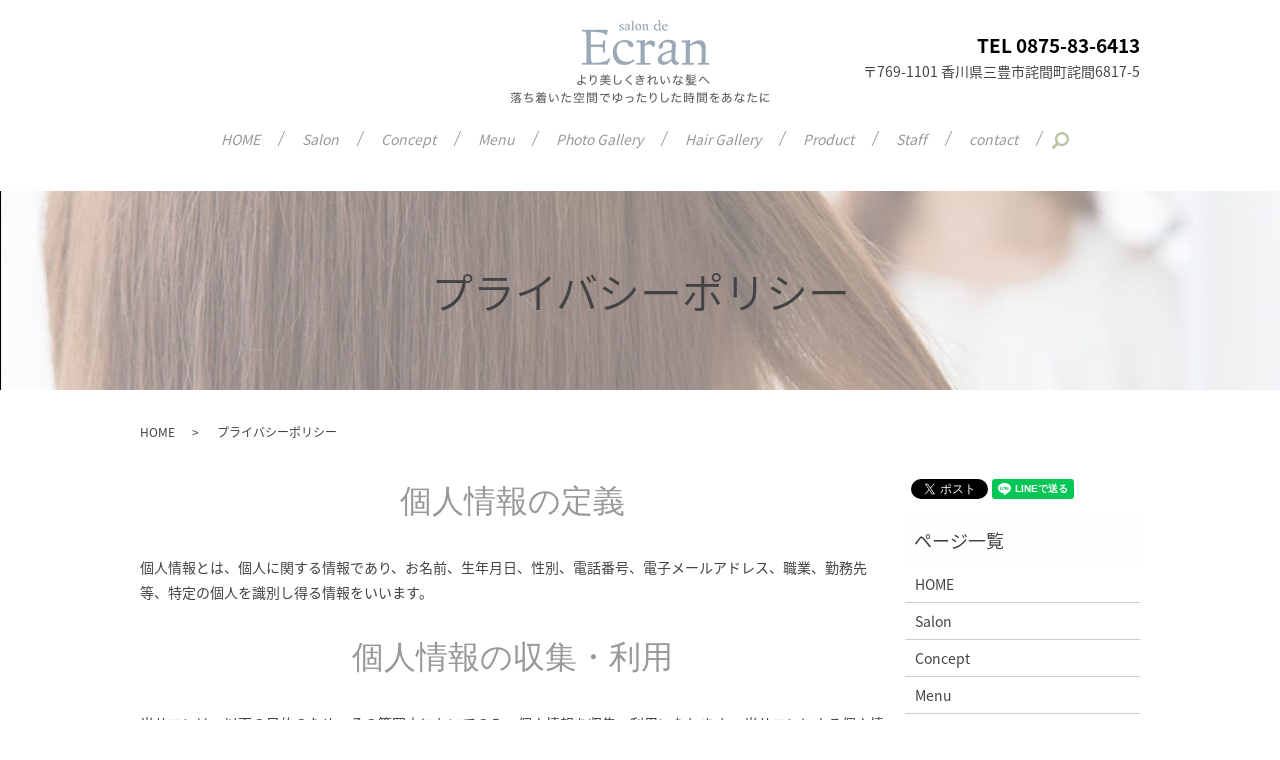

--- FILE ---
content_type: text/html; charset=UTF-8
request_url: https://www.ecran1.com/policy
body_size: 4769
content:

<!DOCTYPE HTML>
<html lang="ja">
<head prefix="og: http://ogp.me/ns# fb: http://ogp.me/ns/fb# article: http://ogp.me/ns/article#">
  <meta charset="utf-8">
  <meta http-equiv="X-UA-Compatible" content="IE=edge,chrome=1">
  <meta name="viewport" content="width=device-width, initial-scale=1">
  <title>プライバシーポリシー｜salon de Ecran</title>
  
<!-- All in One SEO Pack 2.8 by Michael Torbert of Semper Fi Web Designob_start_detected [-1,-1] -->
<meta name="description"  content="salon de Ecran（サロンドエクラン）のプライバシーポリシーについて、個人情報保護に関する基本方針などをご案内しています。" />

<meta name="keywords"  content="プライバシーポリシー,salon de ecran,サロンドエクラン" />

<link rel="canonical" href="https://www.ecran1.com/policy" />
<meta property="og:title" content="プライバシーポリシー｜salon de Ecran" />
<meta property="og:type" content="article" />
<meta property="og:url" content="https://www.ecran1.com/policy" />
<meta property="og:image" content="https://www.ecran1.com/wp-content/uploads/logo_ogp.jpg" />
<meta property="og:description" content="salon de Ecran（サロンドエクラン）のプライバシーポリシーについて、個人情報保護に関する基本方針などをご案内しています。" />
<meta property="article:published_time" content="2018-09-23T14:21:06Z" />
<meta property="article:modified_time" content="2018-09-23T15:29:27Z" />
<meta name="twitter:card" content="summary" />
<meta name="twitter:title" content="プライバシーポリシー｜salon de Ecran" />
<meta name="twitter:description" content="salon de Ecran（サロンドエクラン）のプライバシーポリシーについて、個人情報保護に関する基本方針などをご案内しています。" />
<meta name="twitter:image" content="https://www.ecran1.com/wp-content/uploads/logo_ogp.jpg" />
<meta itemprop="image" content="https://www.ecran1.com/wp-content/uploads/logo_ogp.jpg" />
<!-- /all in one seo pack -->
<link rel='dns-prefetch' href='//s.w.org' />
<link rel='stylesheet' id='contact-form-7-css'  href='https://www.ecran1.com/wp-content/plugins/contact-form-7/includes/css/styles.css?ver=5.0.4' type='text/css' media='all' />
<script type='text/javascript' src='https://www.ecran1.com/wp-content/themes/ecran1.com/assets/js/vendor/jquery.min.js?ver=4.9.26'></script>
<link rel='shortlink' href='https://www.ecran1.com/?p=34' />
<style>.gallery .gallery-item img { width: auto; height: auto; }</style>  <link href="https://fonts.googleapis.com/earlyaccess/notosansjapanese.css" rel="stylesheet" />
  <link href="https://www.ecran1.com/wp-content/themes/ecran1.com/assets/css/main.css?1769909922" rel="stylesheet" >
  <script src="https://www.ecran1.com/wp-content/themes/ecran1.com/assets/js/vendor/respond.min.js"></script>
  <script type="application/ld+json">
  {
    "@context": "http://schema.org",
    "@type": "BreadcrumbList",
    "itemListElement":
    [
      {
      "@type": "ListItem",
      "position": 1,
      "item":
      {
        "@id": "https://www.ecran1.com/",
        "name": "salon de Ecran"
      }
    },
{
      "@type": "ListItem",
      "position": 2,
      "item":
      {
        "@id": "https://www.ecran1.com/policy/",
        "name": "プライバシーポリシー"
      }
    }    ]
  }
  </script>


  <script type="application/ld+json">
  {
    "@context": "http://schema.org/",
    "@type": "HairSalon",
    "name": "salon de Ecran",
    "address": "〒769-1101 香川県三豊市詫間町詫間6817-5",
    "telephone": "0875-83-6413",
    "faxNumber": "",
    "url": "https://www.ecran1.com",
    "email": "info@ecran1.com",
    "image": "https://www.ecran1.com/wp-content/uploads/logo_ogp.jpg",
    "logo": "https://www.ecran1.com/wp-content/uploads/logo_org.png"
  }
  </script>
</head>
<body class="scrollTop">

  <div id="fb-root"></div>
  <script>(function(d, s, id) {
    var js, fjs = d.getElementsByTagName(s)[0];
    if (d.getElementById(id)) return;
    js = d.createElement(s); js.id = id;
    js.src = 'https://connect.facebook.net/ja_JP/sdk.js#xfbml=1&version=v2.12';
    fjs.parentNode.insertBefore(js, fjs);
  }(document, 'script', 'facebook-jssdk'));</script>

  <header>
    <div class="primary_header">
      <div class="container">
        <div class="row">
                    <div class="title">
                          <a href="https://www.ecran1.com/">
                <object type="image/svg+xml" data="/wp-content/uploads/logo.svg" alt="salon de Ecran"></object>
              </a>
                      </div>
<div class="hdr_info_wrap">
<div class="hdr_info">
<ul>
<li class="tel">TEL 0875-83-6413</li>
<li>〒769-1101 香川県三豊市詫間町詫間6817-5</li>
</ul>
</div>
</div>

          <nav class="global_nav"><ul><li><a href="https://www.ecran1.com/">HOME</a></li>
<li><a href="https://www.ecran1.com/salon">Salon</a></li>
<li><a href="https://www.ecran1.com/concept">Concept</a></li>
<li><a href="https://www.ecran1.com/menu">Menu</a></li>
<li><a href="https://www.ecran1.com/#a01">Photo Gallery</a></li>
<li><a href="https://www.ecran1.com/category/gallery">Hair Gallery</a></li>
<li><a href="https://www.ecran1.com/product">Product</a></li>
<li><a href="https://www.ecran1.com/staff">Staff</a></li>
<li><a href="https://www.ecran1.com/contact">contact</a></li>

                <li class="gnav_search">
                  <a href="#">search</a>
  <div class="epress_search">
    <form method="get" action="https://www.ecran1.com/">
      <input type="text" placeholder="" class="text" name="s" autocomplete="off" value="">
      <input type="submit" value="Search" class="submit">
    </form>
  </div>
  </li>
              </ul>
              <div class="menu_icon">
                <a href="#menu"><span>メニュー開閉</span></a>
              </div></nav>        </div>
      </div>
    </div>
  </header>

  <main>
              <h1 class="wow" style="">
      プライバシーポリシー            </h1>

    
    <div class="bread_wrap">
      <div class="container gutters">
        <div class="row bread">
              <ul class="col span_12">
              <li><a href="https://www.ecran1.com">HOME</a></li>
                      <li>プライバシーポリシー</li>
                  </ul>
          </div>
      </div>
    </div>
    <section>
      <div class="container gutters">
        <div class="row">
                    <div class="col span_9 column_main">
                  <section>
<h2 class="wow">個人情報の定義</h2>
<div class="row">
<div class="col span_12">
<p>個人情報とは、個人に関する情報であり、お名前、生年月日、性別、電話番号、電子メールアドレス、職業、勤務先等、特定の個人を識別し得る情報をいいます。</p>
</div>
</div>
<h2 class="wow">個人情報の収集・利用</h2>
<div class="row">
<div class="col span_12">
<p>当サロンは、以下の目的のため、その範囲内においてのみ、個人情報を収集・利用いたします。 当サロンによる個人情報の収集・利用は、お客様の自発的な提供によるものであり、お客様が個人情報を提供された場合は、当サロンが本方針に則って個人情報を利用することをお客様が許諾したものとします。</p>
<ul>
<li>業務遂行上で必要となる当サロンからの問い合わせ、確認、およびサービス向上のための意見収集</li>
<li>各種のお問い合わせ対応</li>
</ul>
</div>
</div>
<h2 class="wow">個人情報の第三者提供</h2>
<div class="row">
<div class="col span_12">
<p>当サロンは、法令に基づく場合等正当な理由によらない限り、事前に本人の同意を得ることなく、個人情報を第三者に開示・提供することはありません。</p>
</div>
</div>
<h2 class="wow">委託先の監督</h2>
<div class="row">
<div class="col span_12">
<p>当サロンは、お客様へ商品やサービスを提供する等の業務遂行上、個人情報の一部を外部の委託先へ提供する場合があります。その場合、業務委託先が適切に個人情報を取り扱うように管理いたします。</p>
</div>
</div>
<h2 class="wow">個人情報の管理</h2>
<div class="row">
<div class="col span_12">
<p>当サロンは、個人情報の漏洩、滅失、毀損等を防止するために、個人情報保護管理責任者を設置し、十分な安全保護に努め、また、個人情報を正確に、また最新なものに保つよう、お預かりした個人情報の適切な管理を行います。</p>
</div>
</div>
<h2 class="wow">情報内容の照会、修正または削除</h2>
<div class="row">
<div class="col span_12">
<p>当サロンは、お客様が当サロンにご提供いただいた個人情報の照会、修正または削除を希望される場合は、ご本人であることを確認させていただいたうえで、合理的な範囲ですみやかに対応させていただきます。</p>
</div>
</div>
<h2 class="wow">セキュリティーについて</h2>
<div class="row">
<div class="col span_12">
<p>当サロンでは、SSL（Secure Sockets Layer）暗号化技術を用いて、お客様の情報が送信される際の通信を暗号化しております。</p>
</div>
</div>
</section>              </div>
          <div class="col span_3 column_sub">
            <div>
<style>
.share_button {
  letter-spacing: -.40em;
  padding-top: 30px;
  margin-bottom: 7%;
}
.share_button > * {
  letter-spacing: normal;
  vertical-align: bottom;
  margin:0 2px;
}
.column_sub .share_button {
  margin-top: 0;
  padding-top: 0;
}
</style>
  <div class="container share_button">
    <!-- Facebook -->
    <div class="fb-share-button" data-href="https://www.ecran1.com/policy" data-layout="button" data-size="small" data-mobile-iframe="false"><a class="fb-xfbml-parse-ignore" target="_blank" href="https://www.facebook.com/sharer/sharer.php?u=http%3A%2F%2Fwww.%2F&amp;src=sdkpreparse">シェア</a></div>
    <!-- Twitter -->
    <a href="https://twitter.com/share" class="twitter-share-button" data-lang="ja">ツイート</a>
    <script>!function(d,s,id){var js,fjs=d.getElementsByTagName(s)[0],p=/^http:/.test(d.location)?'http':'https';if(!d.getElementById(id)){js=d.createElement(s);js.id=id;js.src=p+'://platform.twitter.com/widgets.js';fjs.parentNode.insertBefore(js,fjs);}}(document,'script','twitter-wjs');</script>
    <!-- LINE -->
    <div class="line-it-button" data-lang="ja" data-type="share-a" data-url="https://www.ecran1.com/policy" style="display: none;"></div>
    <script src="https://d.line-scdn.net/r/web/social-plugin/js/thirdparty/loader.min.js" async="async" defer="defer"></script>
  </div>
</div>
<div class="sidebar">
  <div class="widget_wrap"><p class="widget_header">ページ一覧</p>		<ul>
			<li class="page_item page-item-33"><a href="https://www.ecran1.com/">HOME</a></li>
<li class="page_item page-item-43"><a href="https://www.ecran1.com/salon">Salon</a></li>
<li class="page_item page-item-36"><a href="https://www.ecran1.com/concept">Concept</a></li>
<li class="page_item page-item-39"><a href="https://www.ecran1.com/menu">Menu</a></li>
<li class="page_item page-item-41"><a href="https://www.ecran1.com/product">Product</a></li>
<li class="page_item page-item-45"><a href="https://www.ecran1.com/staff">Staff</a></li>
<li class="page_item page-item-31"><a href="https://www.ecran1.com/contact">お問い合わせ</a></li>
<li class="page_item page-item-34 current_page_item"><a href="https://www.ecran1.com/policy">プライバシーポリシー</a></li>
<li class="page_item page-item-35"><a href="https://www.ecran1.com/sitemap">サイトマップ</a></li>
		</ul>
		</div><div class="widget_wrap"><p class="widget_header">カテゴリー</p>		<ul>
	<li class="cat-item cat-item-10"><a href="https://www.ecran1.com/category/gallery" title="salon de Ecran（サロンドエクラン）にご来店をいただいたお客様のカット後の写真を掲載させていただいております。ご来店される前のお客様の参考になれば、幸いです。カット前に、サイトを見たといっていただければ、ギャラリー内のヘアースタイルも可能ですので、お気軽にお申し付けください。">Hair Gallery</a>
</li>
	<li class="cat-item cat-item-2"><a href="https://www.ecran1.com/category/news" >お知らせ</a>
</li>
		</ul>
</div>		<div class="widget_wrap">		<p class="widget_header">最近の投稿</p>		<ul>
											<li>
					<a href="https://www.ecran1.com/news/6">ホームページを公開しました。</a>
									</li>
					</ul>
		</div>1</div>
          </div>
                  </div>
      </div>
    </section>

  </main>
<footer>    <div class="footer_nav_wrap">
      <div class="container">
        <div class="row">
        <nav class="col span_12 pc-only"><ul><li><a href="https://www.ecran1.com/">HOME</a></li>
<li><a href="https://www.ecran1.com/concept">Concept</a></li>
<li><a href="https://www.ecran1.com/menu">Menu</a></li>
<li><a href="https://www.ecran1.com/category/gallery">Hair Gallery</a></li>
<li><a href="https://www.ecran1.com/staff">Staff</a></li>
<li><a href="https://www.ecran1.com/product">Product</a></li>
<li><a href="https://www.ecran1.com/contact">お問い合わせ</a></li>
<li><a href="https://www.ecran1.com/policy">プライバシーポリシー</a></li>
<li><a href="https://www.ecran1.com/sitemap">サイトマップ</a></li>
</ul></nav>        </div>
      </div>
    </div>
    <div class="footer_copyright_wrap">
      <div class="container">
        <div class="row">
          <div class="col span_12">
            <p>Copyright &copy; salon de Ecran All Rights Reserved.<br>
              【掲載の記事・写真・イラストなどの無断複写・転載を禁じます】</p>
          </div>
        </div>
      </div>
    </div>
    <p class="pagetop"><a href="#top"></a></p>
  </footer>

  <script src="https://www.ecran1.com/wp-content/themes/ecran1.com/assets/js/vendor/bundle.js"></script>
  <script src="https://www.ecran1.com/wp-content/themes/ecran1.com/assets/js/main.js?"></script>

  <script type='text/javascript'>
/* <![CDATA[ */
var wpcf7 = {"apiSettings":{"root":"https:\/\/www.ecran1.com\/wp-json\/contact-form-7\/v1","namespace":"contact-form-7\/v1"},"recaptcha":{"messages":{"empty":"\u3042\u306a\u305f\u304c\u30ed\u30dc\u30c3\u30c8\u3067\u306f\u306a\u3044\u3053\u3068\u3092\u8a3c\u660e\u3057\u3066\u304f\u3060\u3055\u3044\u3002"}}};
/* ]]> */
</script>
<script type='text/javascript' src='https://www.ecran1.com/wp-content/plugins/contact-form-7/includes/js/scripts.js?ver=5.0.4'></script>
</body>
</html>


--- FILE ---
content_type: image/svg+xml
request_url: https://www.ecran1.com/wp-content/uploads/logo.svg
body_size: 11527
content:
<?xml version="1.0" encoding="utf-8"?>
<!-- Generator: Adobe Illustrator 22.1.0, SVG Export Plug-In . SVG Version: 6.00 Build 0)  -->
<svg version="1.1" id="base" xmlns="http://www.w3.org/2000/svg" xmlns:xlink="http://www.w3.org/1999/xlink" x="0px" y="0px"
	 viewBox="0 0 260 84" style="enable-background:new 0 0 260 84;" xml:space="preserve">
<image style="overflow:visible;" width="260" height="84" xlink:href="[data-uri]
FFEsiCgK2EAQFQHFghWNAYldIih2RSzxsxJFgyYmBgv6WT41sYQoGBVMYoldkRALQowKhl5UehG4
3x/vDHv27H3O3edyuQh33uc5zzlnnzl7z5498641a9ZaU1RWVkZAbox+ZvzmrkJloDnQAZgN/HsT
XqcNcCXQD/gJ8OYmvNYmx+D+fTZ3FaocNTZ3BQKqBF2A14DjNvF1vgJuAJoBjTfxtQI2AQIhVA+8
BCwFiqrgWouAOcAPVXCtgEpGIIQtFzsDxwK7En+OHYGfAXW98stIEsIBwGlALe94E/O+C9A1Y33a
m7LNgNUp19oHaJ3xXAGbCTU3dwUCKoQjgW7Af4ERwPXAWOB+oD7wT+Az4KfAR+Y/NQDXYHQjUIwk
+ReIGN4GzgDuAR4x5YeYa9ySpz5/BuqYa+6Mpgvfmd+Kzf9XI9L4LzCMoEH8KBEIYcvECDT4bkFG
whJz/HTgEEQII4BBRITgYhBwIdDCfG8PvIX6w6tAI6ABIoMlwM3kJoTnzTV3BFYA+yOjYqn5/WGk
NZwInAk8BKwEri3ojgOqBGHKsGXiN0iSv4oMeX83x+sjCT0EmAt86/1vrXm/CpjkHB9m3nsCs4DF
wHNIin+OphtpqA/0Bc5GZAAwEZiPNAOAY0xdLkMkcwbwZJabDKh6BA1hy8QTwHSkqs9GA/kfSOru
BtwOnEPSjmCnDPWAhs5xq97XN+81iFYJSomIxEcD855GPKvN52bAG8Af8pwn4EeCoCFsmTgBqfgt
kKQfgQbnbcBANI3Y3ZS1z7iIaJA+DhzonG9vNFhfd/5jJf5KcveTeeZ9oHOsCSKbJeb7IqQduGRQ
m6pZ8QgoEEFDKB9dkMFsHXGjXGWgGA3SL5CanhWDkZp/MTANeA8N3DXI3+A+NKAHIrKog8jjCCSp
rwVOAt5FtoEhwFA0iPdHGsRBiHS6oQHeifg0A2A9cB7wAOpLM5A9owGyO1xirjkJ+BiYgMjgA1OP
gB8ZAiGUjw+q4BrPAKcUUP4qNNC6AKOJJHtH4GQ0jz/I/L4AaQsnogFcy7zvDlyHphgjEDmAtIET
gOWISF5AtopcfWU0IqXB5r/3omnMYkQw35hrXQW0RdOHv1D55BpQCSgKrsv5MfqZ8bciibcG6I+s
6T4mm9/rI+naGFnqs+IB4PyNq2lAZaM6ui4HDaF8XOd8fhMts7n4BtjPO1YXEUNzYAdgO0QkeyJ/
/25e+TGVVdmAgI1BIITC8DYyjrnttiKl3ArzWgBMSfl9f+QYZGMLJlZiHQMCKoywylAYFqJ1fxcV
WUqbCBwPfAh8SbTsFxCwWREIoXDMqMRzdUPaQkDAjwKBEArH9973jbHKrk85X0DAZkMghMLhB+UE
77uArQaBEApHIICArRZhlaFw/FjDdusgslpXSecrrsRzudgWxTc0RNOtRWjpdnW+P2WE6zIdUAEE
QigclUEIZ6Echw+gVYaKoCtatjwCeQLWQ4NhFoox+AC5Cr+d4//HoUjEtWhgrkcksC2wF1r56Emk
ERUhd+f9kOPV5yhqMYvLdSPkHt3X1NvXTGchb8j/RZ6MubAfcC4iqvWmTk2Qv0cbYBvkrTnP+19T
1E57oWjQUhSQ9RHwNGGVZwMCIRSOypgyPITa/k0KJ4SDUd7CI1N+a25eAEehxCkvoOAif7n0PMrP
sViM7vcY4G7k5uziehT6PCHPOQYh4ssXzNQKhUWfAdyE4iDS0B24oJw6NyUihJbANYiA03I8noti
OQaTdDirlgiEUDg2Vo1uSNTucwv876+By83nKShD0tsolmA9ihXoAYwkSlByPNAb6IX8HiyGoajH
H5CUvRdNOyxmITW+L7kHS0tgPCKK/6T8/nuUiGUxksQTETGtQJpIe2AAktwWN6H8Dm+lnO9ZNNjX
m9f/kPQStY5gZ6G8EU3Ij+Yo90N3cmtT1QaBEAqHryEUOvfd3vm8vID//QkFLoGk3h0pZT4xr52J
kp6AXKmfM8ctoU01L4vDUS5Gi+fMsSySM804fSciA5CvRRphPI8Cqz5Gqr7F5aQTwlwUCGZRH3jM
+f4NsAeK5jzT+998NKXYIcc9PIs0lWod3BMIoXD4GkJb4Ao0uG17lqFBUtscq4MGZUOiPATrSHd7
TsNviMjgQiTN82EUcUIAdfZeRNmVfHxEnBAOBS5CdolHUQBXXTTNcKN+3ie518OxKJzaYk2eupah
AfyCc2wfNMUob3B+7X1viGwbAJ+ivJDjUTKZFeg57Iv2jvip99/tTL3/Us41t2oEQigcvobQDLir
AudZiVKjl4eeyAYAGnzlkQHIm/I24Bfe8eYpZS1842AHlFfhauL1HIWmJRNQ7gPfflAXEYiL8qZZ
vh3FzwKdC/6KQmMUen0p0qh8rEZt2A9pJtd4vx9GIISAApHWuechCWTbsxhpCDXMsdpIOrkd/Qfy
S04LVyX+XQH1vA7Ns4eZa08hv/HPx3hyG/D+gYxxlwEPer/1QiRp8SGyR+SDv3KzmGyqu19mBZp6
ZFk1uBbloNjFOZYW2l6tEByTCodvLf8Gdao25t2+Wqd8bocMfpCt7Y9D835Q58+3JJeG6029OhEt
JeaCf1+5EqtajDDnnukd96+RJbuyL5iyaE5pWE5hmaf8ffpKU0tVIwQNYeOx0rwg0h7yqciPI6ld
Svntf7LzeTrlS9o0zDavQlE7Q5k0o+i7wG+RpH6M3DYLF/W871kJwSfVMjRlKY/MLHxDZ7U2KEIg
hMpARduwNuXPld0ltYqQQSGozL5wWflFYtjd+57V27DY+76ewpaFFxZQtlogEELVw1Vp6+QsJYt5
G+d7IUuUFYE/uKoCByBr/0DveFbPQb/O1oMxK1Z534OGsLkrUA3h7mHgq8ouWhDtewCb3t5TVYSw
H9ph6mzkF5CGqiIEf8XIJ4hqh0AIVY9lyFjYAO1zmAsl3veWm6xGgj+4KjOqcweUoPYCtDktSF1/
Gvgr8nk4zSlfUUIodMrgozICrLZoBELYPHgxQxl/KW535Ke/qPKrAyQ1kMqIdNwB+UKcT7SK8SsU
xOQ6M5VQMULwV0YK1RA2JQlukQjLjoWjquaZ3xH3U6iDNlXdVPCFw8YSQn/kLTgEDdy7UdTj1SQ9
G9t437OuMvh1LoQMIBBCAoEQCkdVzbUXklwuPDOtYCUhTdpWFKej6YDdm2IAik/ItXrQwPueddnQ
778bO6A3Rf6HLQqBEAqHTwibSmNYTzz4CJSPIFdwzsbCXwKt6OBqh3wtLG5E5JAP/qa0Wa+dZlQs
BP49B0LY3BXYAuFL0qx+9xVBmlPPA5voWn5fqKjX3mjn8/fALzP8p6Jt6v+v0CmD73xV7ZcdAyEU
Dr+z1icp4SqCvVHEXxfn2BMp5Y5BCT0qG/5gaJhaKj9aocAni6lkG6R+TEdF27PQAe0TQrAhbO4K
bIHwO10T5DOwMeiMAoaOIy715pKe9+AB4qHKWdAOJRTJlTCkMghhV+97lmChc5FPQr7z5IJf50JV
ft8PpFANY6tDIISNRw2SVvKsqIO2dJ+IDHCPktxt+hqSVnnQdup3U75/Qg2UxuwzYDgKtEqDPx8v
ZLNaC3+ptBXKXJSGtsBTJKMlIb4EmQ9pfgiFwCeEaq8hBD+EwpFmAT8aJQnNguYog9DRwE/QoLHI
FRnYG2VC8vMCXook7ItIw/gC7SdZhEjKuga3NuV/C/wrxzV8p5ztU0vlx6ck9758FC2XfoKWE0tR
urIB5vcHUY6Fyc5/9kT5DM4jv9+F71lYaH/2CWFlaqlqhEAI5WM74ppU65QyQ1Bijf8g56F65tUE
uee2QCr7zsh1N81l+SFy51icibZ9e5GkOl0Prfn3z3MPy1HA0UPe8YZIqhelnLcJShjyNpLENoNR
vixPS1GymKu94z/PUX4kcJX5/C5RNilQpOehaIXiMiI7Qwnqtz+Q1I5aI4JdiOwDK0lK/VpEWaZ9
zW47pLXl+u9Wj6KysmpvWM2L0c+Mr6oGakkyfbiPUjTghmQ857fAw+Y/PtncRrZcBT76kZ6NyMWL
yPiZC1ORPWOMc6wN0iJ8g+IsNL1YhdKf/bOQyhJv1/Zo6pQFPwzu3ydLCPhWhaAhlI8nkKpu58cr
Sd+boQRJlrVEWYHXU76UqQW8TvlkYK99AXAPyobcDQ2WxuhZrkIJW6ahZCovEQ+mcmEzKK1HEnMx
SWt/Q0RCdg+EmmTLFH0smqocj1KxNTP/+xR4mTgRWHyFBvzNKGfjWjTFudUps5Qo61MZag/f2Wkb
1KY1THl3WrEYtUmJOf8i4vdcYu65mMISrWw1CBpCQEDABoRVhoCAgA0IhBAQELABgRACAgI2IBBC
QEDABgRCCAgI2IBACAEBARsQCCEgIGADivr167e56xAQEPAjQdAQ8qM3yezHPg4gvpdheWiF9hS0
aOl9r2xsV87vNVDwUZa+0Ip4MNamQhOy54/cCUVU9jOvQShHBcjj8Kco10RABgRCyI8xlJ/r4BFT
Zhe0l+IwkjkCQQO/M+rAw5HrcWe0w/K+5nMXku7kU0zZimB/tD16jzxl1iMX4d5OPY/OUfYiFF2Z
BY2peOr4g8iWaQm0Z+X5qP06m+/d0Ma4b6K2XVDBelQ7BELIjxWUv0PzDihCbjwazJ2Bv5HMrLQ3
6rhnA6+h3Yr+DMxH/veDUW6EtCw+WdOSuzgU+f1fi0KjXTQ017oM7RK9HLgfkcdzaBCloYR4HEcb
lOexaUrZ00lP99YYODLH+dujqMtDgTmIfI4y388lW1q3pcAMtK/k0eY81+UpfxjJreSqLQIh5Mca
JPVHocHrb8feHAUl3YlU0xtRJqO15ruLV4BJwEfmNQ0F0NjvnwD3kgwvbkDh27gNRslHTkMaiI91
KKpwBYomvB0RUR8Ugvw08anGVWhgDTS/l6DQ5b8CV6CAIR9LSc8dURPty3Bwym+Xmd+GoGlDRxTA
9C3QE+V7ON8p35L06cAeSAt7DmlA/5NSBqSF/AElpTksR5lqhRDtmB9LUC6C6eb9K+/3Rkg7eB8N
aFAU3stAV+CPXvlFRGm/liJpa6V/MelbidWgfC3FoibweyRReyDSSUMRIiGQ1G2JdpF6AeVXWABc
gkgAtLnKr1Ao9UdI43gZJTJpBbyXco2lRHN5FwuRdjIKbVPvZjkabOoyGUVM2kjR9iiV3AjgVKf8
NohUm5nrtUUktBw4A2lppwLvAL2QNmYxANkbOiMCeQppI4WGV29VCISQH6tQ4pNPcvxeivIG+olH
vgN28449SDwtWTMkhf1lnpdQliEXaYRQao67eQRPQCHHHck/zWiAVPDF5vUdIpLhaArwcY7/1UFS
9VyiEObdSc8xsIR0QgAYi7SpvkiKuzjDHHPDxk9Fmtg9xKX9LDSgWyJyqo3u/Q3zWoxSwncjHibd
DWWH7ouIfibaN+IlpCl8nqPeWz0CIeTHatINhC4Wk9QcWhGXRqAkJe7A7ook0/85x2qQTOPVMOUY
SJr9jPgKxTtoGnADMm7mysUwB0nI2khKt0JS9ddo0B1BkoQOQFL7KuL5DLoAH6ZcYz7x7FJdifJF
lqH7HkCcEGojw6VvRC0imXId9GzeQprLKkRWjxNpODangTWuzkGkPB5ldXrNOdeT5nx/R8ld3JRu
1QaBEOLYBqnGB6G2aYHm4V8Tqc8uZqGEJS6K0MDx562DiM93t0fquTuXrolU41nOsR9If04/I5kf
ca453xhk2DyF3IlXjkJay4fo/moA2yLNpg8wzinbEw3gr726gSS0TRffgUhbmGbO1wrtz/Ay0ogs
0bxMlD7N4gI0cCejZ3A5Mto2RNOyWsSNmi3QNKGFqfd2SHPq5p23kanDHEQSJ6KkND7uR0LgVaS5
pe2LsVUjEEIcdyNJ0wvNRf+CLOkfoznvCOLJSL9FRikXN6FO62/oegdRZ26MOttU1DGtNb4WSaPi
LDQtcbWQPkiKX5JyD/PREuK9KJvz0ShTkY/fABciu4ELmzvRRU/gHGRA9NEa+BIN3HFoCrEOtdMr
iAjnoPt1tY4vkKpujZslwFA07WkGPIs0iKnAlWjV4lO0SvOuOcck86qNCLAN0ljWI3LfB+WwnOnV
+fWU+7B4BD3XsWjrvD/nKbvVIRBCHA3QfoqrUULUXZCG8BWyfr+CBoePlsj6fqE5x4kkU4LPR4Pt
SGTVvxqRxji01DYcpT/z8SzR/H45muMOJJpXp2ENmucPRXPpk0guPc5AUnC6uedGaDAfiQbDG07Z
4YgkriC5nDofEWUbpLK7No3rkUpfjCS+i3XEN6VZhTSMJYhcypDGsxI9izuR9nEfcWNkPaS9vISm
Dv0R+ZyMslr7ZJAFY9EeGRX57xaNQAhxXIGW0z5HquWjSBqVEeUHTMNtyOHoCfNKm7s/iKYSE5G0
tXPUPmgp7TVzzZHEVydGoDnxKUiKfoKk3vQM93MXIrfLSRLC6UhlH42WT79FhPQ+SZuI1Rhqk0yC
ehaS5B8gG4aLzxBR1CFbLkZr+JuJ7CBPoenC26j9lpn7sGSwL7IZvI/I9kQ0ZWiL+vZNaJqzBPkl
5EpBn4bXCyi71SDEMlQd9kIDLlfyziJTJm3X541FTbbOlOJ1kfawAhkOP0DLpxZNkdazI9Igsu4q
XW0RCCEgIGADgqdiQEDABgRCCAgI2IBACAEBARsQCCEgIGADAiEEBARsQHGHDrGl9X2RD/wr5vuN
aM03zWHGxTC03ptlWedM5GVn16x7mf+nhdBWFHWRk9AHJL3uysMg5Lc/MU+ZvsgNuYN5LUPORd2d
Y7sjL7vKxPbIMSlXFGNFcRq6h+8zlD0TORHl26bdor15z7djtItSFAk5kaRjl48mpnwp0X6aIOeo
2Wj51seJaGm3os/tKKLI0Cy4CflIZF3yPQ0J6Sz7fIKcsrL281LkSr40X6Gifv36tUcBJjZctTka
3CBnGxsRVwc5h/g5ARohx5km5I/bvwJtiV6M/PCfNDdxEvJmW4C819zYgO7owRY6sNohV9YdM5Qd
gpxfLHqZ99e9cvcROc7MINqEtA/aDbk7qr+NjLwVtWUuNDbXta+mKIzYze5zAnKbnm6+740cnyo7
Jdg05FyUJfT3U+Qk1QIN3nXIeWpSStl3kTv40xnr0R55GZaX9g1ESJNQdONZqLOvQslQHkdCrBZx
1/KZwC3ms/vclgH/MceHm3NZ1CFyV5+E3MU/QcTQgdyuzcVEEZ/FyPuyI+rPaeHiIEeu81GmpyzY
EwVq7Zyh7BEocG2PfIVqohRdvVEDt0MsNcxUrB264bQK2q3Et0Phs8MQKTRGrPsMcfJ4EXkA/oA8
0I5HDGfj24uIxwmAEma8QZIQDkUDyN+WvCti+D3RQ74Z+bRfnHr3wkXIW28lIoeXUQP3IorEuwH5
uLshtNaBo7VTj+5EDe5KxY5EXneWfGajwd8JddxJiDRdQrgFhQODAnYGIS+8MagjPEzcVbgQ2FRp
y5A34XHIo/FakgFMLrZH7fNL5JrcFmmUe5JMVVZKtmxP9rm1Q4LpZkQ4+ba9X4Y6+ZPo2bVGLtt1
0OBL88JdR/pzOxR5f0IyJ8XzaOAXo770kCkzF7XTOOIawO3IZbqWeX2GBN9s5AH6uHf+nZDWtwK1
wTHApSg3xMNo3Dzu1asrCubqYP53CxLMl6bcs8U+REJuKHK1t7t6t0DaYV/baN2Rb/3ZaGD3QXn2
xqLBNAx1VsuimM9NUEd639zwl4gBZ5F0rV1APDimPXKFdTu0Hyi0mnR16xvk3vsvFCRj0Rwl5zwQ
SYN5KKtPPpQiF+VVyJX3dkSKOyGiAA0Avx53mPcBzrE/obYAxT5YTEfxB98g4v0BdchnUITdGDQY
GnvX2Am1890oivEJpFGNQqpiH+SzXxGUoI61A2qnFab+ubaPB8VpfIf6Sh+iEO9OSErf6ZWvQbbp
gn1uXZE6Pp/yn5t/nccQmRyG7mMKIt/GxKdCac/tSaIAMPe5gUizJtJ2TiceMp2Ga8xrJ1OPrub4
9UhT+rdXvi4SIh2Q4JuFXLUXI9K1ae7OIoovaY4S4Nh+Ppdomp8LexO16XNo7DREbbPYnGcDiz6L
mKwpcB6yHdyHmHoQkpa+HeFZxC7DEJPnSqoBChIaRdzGUBcxaBPn2FBTSRuBt5T0PHpfotj924gn
GHnRvF4y9X8BBQb9HoXh1kKDcLDznzaogR9EHWMJYs5dkDtsQ6TN+Hn52pj3T1HjLkSDug1JLCPK
BQCK5vsbGtQTzH3MQQ99ApIoDZDkuwa1czfU8W9G4bmvIRX/YNSBXOyKJF5rJNVmo87oSvDp6Lmd
jwjhLqSNvGL+Xxd1ltbOf5qY1/3E8z1MJncexvJsARA9t3Eo8vNFRIL3IMJKe261zfe2KCBrXzRl
XYwk5bFIIt5PPKLTfW6Tyf/cLK4x71egfne/qeeuiFjuICkwdkF97gk0BTnIXOsb4tJ+qjn/I6ae
o53f+iIhvT9xorbtNR6NqxfMu+3nNdH4dNtrRzRuQJqKH68C5o/1EfOMRHP505CKOxyF/85HUigt
a8+B6AGsQZ1rZ9SJXyU+zZhlzmtvZoypsI+pTqVBDdgwpRyoAf6LVCdXSyhGRkGrao9BnX2uqaeb
Vr0IEUFPU8aGIU9A6tsgJOGGplx/NNKsLiEeyXc7Uv/zJfYcih7iBPP9FqRBHE5kHKpvrt0ZdYx1
5piNhShD6cx2IyKEDij45ytkmJtiPu9p6tSN5HSgB+pYIGK7iCggKK3tmyDidLGGZBQkiNTSjFiN
zW+uca7Y1M8+t3FIS017bj6eR0LMHZQzkBHRT6xS6HM7AfiFqctIRJSfoaluU6RFNyQ+YO2UezbS
DE5AZNwRjbGexO1tjZHQudK79sXm/2k2h1pI+7BT7jGmfvNIb68GRFPemsg4/CgeYddA0qsPSgq6
jGjqcIip/G7mQkeQjHS7GM0/HkJSdirqxI8Qb9g1SNVsZG6iLWJk93UFUrNcFXMGYlpQR+zv/LYc
DSpfZe6BBsEi1BkWoQ6+Eg0q90GUIYPYhShRSCc0AJui6cto1DFzGduaogF2nnnNIptBrDuyVVis
QvkL3IdTjNrpdhTe2wi19ULn927Ep3HTkPrZBRH0PejZDEXqq5uP0J7jSCJVcj3q7LbjLCGJxSSD
r3YkPZox17J2b5KGxgOJB3/le26gPjUa3f/ZSNpPdF4t0XPrk3L9nYg/t6WkP7cSpBGcjGwrxyGt
oxiRREfUz10yOBVNM45Gz3WhucbVqJ99iQajiyFIUPorN/ncArojQfgt6ucLkdaXq71qI21xL6RB
HUKK9manDAuQKtobdcBlRHOyBxDDDUfEYNNn1UAPbDTJedVbptyt3vFb0GBtRzJ1d5pFfiJ6EEXI
8DMAqY4Wf0cW79udYycRZfs5HUmJfPPsOaZedjpjVV8bnlyCpEPaMtZa1OHs5iV7oalAeViCOmU+
LEU2lHcQMUww534PGfZGonmfO11YS+49CNaRlOI2f+AcNIDGITLJtaQ4l+QGKqVImAxOFqcMDR4f
g0kahH+CNFLQ8zoL9bssuB/1lXlEy9cz0IDNBfe5dSJ9tWAVmnuvQAO6FyKu10hPOgPqrychYmuA
NNnHiLShL4nv9bEtIuwe5vNDSNMrQ0b3M5BG5g/ek4n6+Smonw8gN8qQxvssatcb0gpZQihCEupK
c6FRxG0G2yBWecs5ZtNbp80RDyY5RxlItLS2nKTRMW2JcDKSBJcgW8Fvvd8nEd8MpDZiaJuWrBfJ
PABWhbSq+Qqi6QxE80WXZPLhPTR3A6nbWTAaTVXmo0GQ1obLkZFuPVLtliGpugRZop9CDziLn0UP
dI9+kpKziazendEzSZNStn5riCecrW/qNg1NE33MQMZjNz/heWiguraf2qZ+NhX6YcT7moWbzakE
PSNL4H81dZhDtuVT97ldk6ec1ViHorn8AuI5GXy0JJqW7YE0rpHmeys0DlwB1RsJuSlIo3sfTR+K
EIkMRBrEAKIxWYKW7rs55/CnFX7mq4XIrnQO0l6uQuP/e/Qc9wLGWUIYipjrffPDMuIDOpeleC/U
od4yjVAXSfLmiCUt2psKHIKMRdNIMmxanv4y4OdojvgP4sk9MedwzzMQTVus487jiBGPRB29KXqo
HdGDLUGM76rGVmp0do6VItXUV4vroYduO/c84jaQXBhrrn0PWloagwaKi7VEeRkbowHzJEl1Mw11
EGm0RXaJXZAU+dop0xpJigvN93eQcew91H4NkO1hpKmji8PRPHggMkKenaMed6HpY2ckMXuYOh1H
vM3PMHWz+Rj/iCzhPVFHboae2z5Ez2AlsqHsi57DJ6izZ9nMBeLP7UvzSkvkajEZpZ17AWkIA1C7
+vs+jEVt2QARzi8RwdnNZn5NXKv7A9Hq2kJznz1Q24MG+xA0RbDlzkFtZW1nf0SkcjiaQjRFml57
Is32K/N5LZqeD0Vaj01lPwMYX9SvX7/6SEqdhOb5ByDLqMv4fVCH9Fm7hrloJ/TQ1pmKvkE8GSZE
yz9PEZ8LW3RCpLExOey6oA7hagX1UYdshCTyTEReZaYe96L7zmcNb4TU0tfN93nIttLY/OZKzaeQ
mjmF5GYtPmqgTt6I/Bl6fmXK/oLsezSMQvf1JpKe/v21RB3VXeotRgNsR9Sx5qGB6l/zMjRteYp0
hyQXeyOJVA+1yViSWaT3R8/pdedYfdQnmhA9t5lEUu9YknkrQfaWvU39/c1XFiLDd3M0YN3n9gxR
ktj+JFFqju9h6vS9Od/HxJf87DOdjdqvBBH5FCSg/GVHF7URQR+ACPN3pE9NDjBlXcN9A9Reaf0c
RCgllDOlTUuQUoKspu6yUkvUAGkbiRSKtojlfTfnncyxfOvgPxa0RupbliW1gKpFEdJU07xmWxOe
W178P0brd/i3Oem4AAAAAElFTkSuQmCC">
</image>
</svg>
